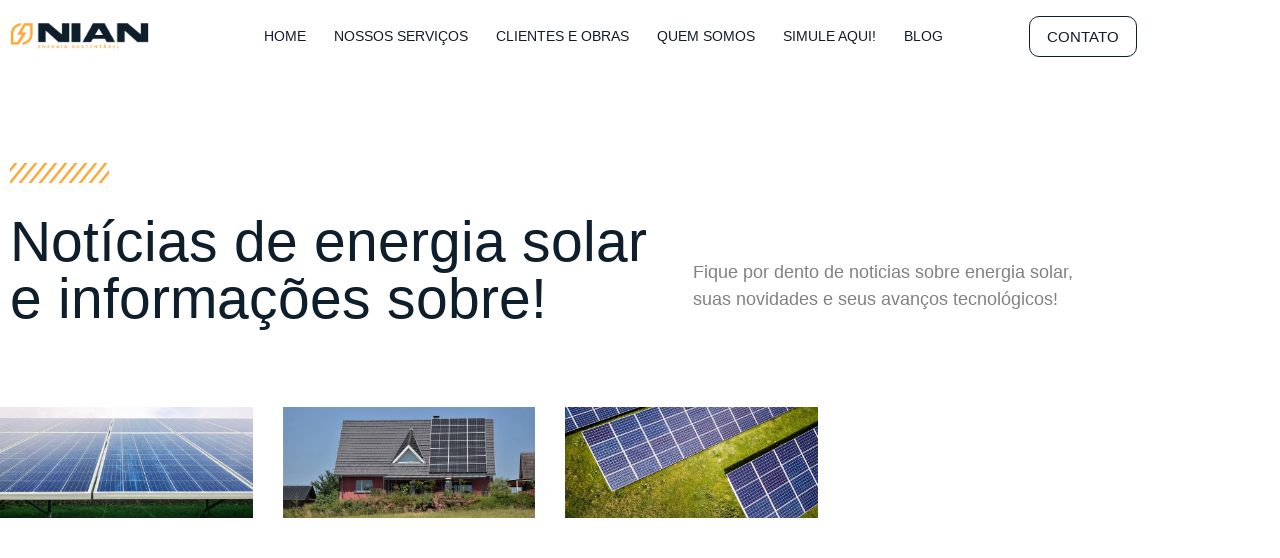

--- FILE ---
content_type: text/css
request_url: https://nian.com.br/wp-content/uploads/elementor/css/post-8.css?ver=1769217349
body_size: 900
content:
.elementor-kit-8{--e-global-color-primary:#0F1E2B;--e-global-color-secondary:#FFA737;--e-global-color-text:#1D1D1B;--e-global-color-accent:#C4C4C4;--e-global-color-3f734e6:#FFFFFF;--e-global-typography-primary-font-family:"Ubuntu";--e-global-typography-primary-font-weight:600;--e-global-typography-secondary-font-family:"Ubuntu";--e-global-typography-secondary-font-weight:400;--e-global-typography-text-font-family:"Ubuntu";--e-global-typography-text-font-weight:400;--e-global-typography-accent-font-family:"Ubuntu";--e-global-typography-accent-font-weight:500;font-family:"Poppins", Sans-serif;}.elementor-kit-8 e-page-transition{background-color:#FFBC7D;}.elementor-kit-8 a{font-family:"Poppins", Sans-serif;}.elementor-kit-8 h1{font-family:"Poppins", Sans-serif;}.elementor-kit-8 h2{font-family:"Poppins", Sans-serif;}.elementor-kit-8 h3{font-family:"Poppins", Sans-serif;}.elementor-kit-8 h4{font-family:"Poppins", Sans-serif;}.elementor-kit-8 h5{font-family:"Poppins", Sans-serif;}.elementor-kit-8 h6{font-family:"Poppins", Sans-serif;}.elementor-section.elementor-section-boxed > .elementor-container{max-width:1140px;}.e-con{--container-max-width:1140px;}.elementor-widget:not(:last-child){margin-block-end:20px;}.elementor-element{--widgets-spacing:20px 20px;--widgets-spacing-row:20px;--widgets-spacing-column:20px;}{}h1.entry-title{display:var(--page-title-display);}.site-header .site-branding{flex-direction:column;align-items:stretch;}.site-header{padding-inline-end:0px;padding-inline-start:0px;}.site-footer .site-branding{flex-direction:column;align-items:stretch;}@media(max-width:1024px){.elementor-section.elementor-section-boxed > .elementor-container{max-width:1024px;}.e-con{--container-max-width:1024px;}}@media(max-width:767px){.elementor-section.elementor-section-boxed > .elementor-container{max-width:767px;}.e-con{--container-max-width:767px;}}/* Start custom CSS */body {
            font-family: 'Ubuntu', sans-serif !important;
        }

        #footer {
            padding: 55px 90px;
            margin-left: 0px !important;
            margin-right: 0px !important;
        }

        #black-footer {
            background: #0F1E2B;
            padding: 20px 90px;
            height: 40px;
            display: flex;
            align-items: center;
        }

        #mainDiv {
            padding: 40px 90px;
            margin-left: 0px !important;
            margin-right: 0px !important;
        }

        #header {
            display: flex;
            justify-content: space-between;
            align-items: flex-end;
        }

        .btnSuporte {
            display: flex;
            align-items: center;
            justify-content: center;
            height: 57px;
            width: 230px;
            background: #FFA737;
            border: none;
            border-radius: 28px;
            color: #FFFFFF;
            font-weight: 700;
            font-size: 21px;
            line-height: 53px;
        }


        #graycircle {
            position: absolute;
            z-index: -1;
            left: 0;
            top: 0;
            width: 55%;
            height: 903px;
        }

        .page-title {
            font-weight: 700;
            font-size: 65px;
            line-height: 75px;
            color: #0F1D2B;
        }

        .page-subtitle {
            margin-top: 328px;
            font-weight: 300;
            font-size: 56px;
            line-height: 95px;
            color: #FFFFFF;
        }

        .description {
            margin-top: 65px;
            font-size: 50px;
            line-height: 60px;
            color: #0F1D2B;
        }

        .calc-form {
            margin-top: 80px;
            padding: 75px 85px;
            background: #0F1D2B;
            border-radius: 62px;
        }

        .calc-form .title {
            font-weight: 300;
            font-size: 24px;
            line-height: 39px;
            color: #FFFFFF;
        }

        form .form-control {
            height: 66px;
            background: #F7F7F7;
            border: 1px solid #B6B6B6;
            border-radius: 10px;
            font-size: 20px;
            color: #A4A4A4;
        }

        form .form-control::placeholder {
            font-size: 20px;
            color: #A4A4A4;
        }

        form label {
            font-weight: 300;
            font-size: 24px;
            line-height: 39px;
            color: #FFFFFF;
        }

        form select {
            -webkit-appearance: none;
            -moz-appearance: none;
            appearance: none;

            background-image: url("http://nian.com.br/wp-content/uploads/2022/10/Ativo-1@2x.png") !important;
            background-size: .6em !important;
            background-position: calc(100% - 1.3em) center !important;
            background-repeat: no-repeat !important;
        }

        .send-button {
            display: flex;
            align-items: center;
            justify-content: center;
            height: 57px;
            width: 100%;
            background: #FFA737;
            border: none;
            border-radius: 10px;
            color: #FFFFFF;
            font-weight: 700;
            font-size: 21px;
            line-height: 53px;
        }

        #bgAzul {
            z-index: -1;
            position: absolute;
            margin-top: 200px;
            height: 565px;
            width: 50%;
            left: 0;
        }

        .company-description {
            margin-top: 235px;
            margin-left: 50px;
            font-size: 20px;
            line-height: 40px;
            color: #484848;
        }

        .socialmedia-title {
            margin-top: 60px;
            font-weight: 700;
            font-size: 25px;
            line-height: 38px;
            color: #FFA737;
        }

        #footer {
            margin-top: 200px;
            background-color: #F2F2F2;
        }

        .left-footer {
            display: flex;
            flex-direction: column;
            align-items: flex-start;
        }

        .right-footer {
            display: flex;
            flex-direction: column;
            align-items: center;
        }

        .footer-company-description {
            margin-top: 15px;
            font-weight: 400;
            font-size: 20px;
            line-height: 38px;
            color: #484848;
        }

        #black-footer h6 {
            font-weight: 700;
            font-size: 13px;
            line-height: 38px;
            color: #FFFFFF;
            margin: 0 !important;
        }

        a {
            appearance: none;
            color: transparent;
            text-decoration: none;
        }

        .footer-title {
            font-size: 36px;
            line-height: 38px;
            color: #0F1E2B;
        }

        @media screen and (max-width:992px) {
            .hideOnMobile {
                display: none;
            }

            #footer {
                display: flex;
                flex-direction: column;
            }

            #footer svg {
                width: 230px;
                height: 13px;
            }

            .footer-title {
                margin-top: 50px;
                font-size: 50px;
                line-height: 55px;
            }

            .right-footer {
                align-items: flex-start;
            }

            .footer-company-description {
                font-size: 28px;
            }

            #black-footer{
                height: 60px;
            }

            #black-footer h6{
                font-size: 20px;
                text-align: center;
            }
        }

        @media screen and (min-width:1700px) {

            #footer {
                padding: 55px 190px;
            }

            #mainDiv {
                padding: 40px 190px;
            }

            #black-footer {
                padding: 20px 190px;
            }
        }

        @media screen and (max-width:1700px) {

            .calc-form .title {
                font-size: 20px;
            }

            form label {
                font-size: 20px;

            }

            .company-description {
                font-size: 20px;
            }

            #graycircle {
                width: 65%;
            }
        }/* End custom CSS */

--- FILE ---
content_type: text/css
request_url: https://nian.com.br/wp-content/uploads/elementor/css/post-2834.css?ver=1769217349
body_size: 727
content:
.elementor-2834 .elementor-element.elementor-element-ead2f7b > .elementor-container{max-width:1155px;min-height:72px;}.elementor-2834 .elementor-element.elementor-element-ead2f7b{border-style:solid;border-width:0px 0px 1px 0px;border-color:var( --e-global-color-3f734e6 );z-index:1000;}.elementor-bc-flex-widget .elementor-2834 .elementor-element.elementor-element-d9e6e3e.elementor-column .elementor-widget-wrap{align-items:center;}.elementor-2834 .elementor-element.elementor-element-d9e6e3e.elementor-column.elementor-element[data-element_type="column"] > .elementor-widget-wrap.elementor-element-populated{align-content:center;align-items:center;}.elementor-widget-image .widget-image-caption{color:var( --e-global-color-text );font-family:var( --e-global-typography-text-font-family ), Sans-serif;font-weight:var( --e-global-typography-text-font-weight );}.elementor-2834 .elementor-element.elementor-element-11f7d57{text-align:start;}.elementor-2834 .elementor-element.elementor-element-11f7d57 img{width:83%;}.elementor-bc-flex-widget .elementor-2834 .elementor-element.elementor-element-00d5b06.elementor-column .elementor-widget-wrap{align-items:center;}.elementor-2834 .elementor-element.elementor-element-00d5b06.elementor-column.elementor-element[data-element_type="column"] > .elementor-widget-wrap.elementor-element-populated{align-content:center;align-items:center;}.elementor-widget-nav-menu .elementor-nav-menu .elementor-item{font-family:var( --e-global-typography-primary-font-family ), Sans-serif;font-weight:var( --e-global-typography-primary-font-weight );}.elementor-widget-nav-menu .elementor-nav-menu--main .elementor-item{color:var( --e-global-color-text );fill:var( --e-global-color-text );}.elementor-widget-nav-menu .elementor-nav-menu--main .elementor-item:hover,
					.elementor-widget-nav-menu .elementor-nav-menu--main .elementor-item.elementor-item-active,
					.elementor-widget-nav-menu .elementor-nav-menu--main .elementor-item.highlighted,
					.elementor-widget-nav-menu .elementor-nav-menu--main .elementor-item:focus{color:var( --e-global-color-accent );fill:var( --e-global-color-accent );}.elementor-widget-nav-menu .elementor-nav-menu--main:not(.e--pointer-framed) .elementor-item:before,
					.elementor-widget-nav-menu .elementor-nav-menu--main:not(.e--pointer-framed) .elementor-item:after{background-color:var( --e-global-color-accent );}.elementor-widget-nav-menu .e--pointer-framed .elementor-item:before,
					.elementor-widget-nav-menu .e--pointer-framed .elementor-item:after{border-color:var( --e-global-color-accent );}.elementor-widget-nav-menu{--e-nav-menu-divider-color:var( --e-global-color-text );}.elementor-widget-nav-menu .elementor-nav-menu--dropdown .elementor-item, .elementor-widget-nav-menu .elementor-nav-menu--dropdown  .elementor-sub-item{font-family:var( --e-global-typography-accent-font-family ), Sans-serif;font-weight:var( --e-global-typography-accent-font-weight );}.elementor-2834 .elementor-element.elementor-element-fcecd84 .elementor-menu-toggle{margin:0 auto;}.elementor-2834 .elementor-element.elementor-element-fcecd84 .elementor-nav-menu .elementor-item{font-family:"Poppins", Sans-serif;font-size:14px;font-weight:500;text-transform:uppercase;font-style:normal;}.elementor-2834 .elementor-element.elementor-element-fcecd84 .elementor-nav-menu--main .elementor-item{color:var( --e-global-color-primary );fill:var( --e-global-color-primary );padding-left:14px;padding-right:14px;}.elementor-2834 .elementor-element.elementor-element-fcecd84 .elementor-nav-menu--main .elementor-item:hover,
					.elementor-2834 .elementor-element.elementor-element-fcecd84 .elementor-nav-menu--main .elementor-item.elementor-item-active,
					.elementor-2834 .elementor-element.elementor-element-fcecd84 .elementor-nav-menu--main .elementor-item.highlighted,
					.elementor-2834 .elementor-element.elementor-element-fcecd84 .elementor-nav-menu--main .elementor-item:focus{color:var( --e-global-color-secondary );fill:var( --e-global-color-secondary );}.elementor-2834 .elementor-element.elementor-element-fcecd84 .elementor-nav-menu--dropdown a, .elementor-2834 .elementor-element.elementor-element-fcecd84 .elementor-menu-toggle{color:var( --e-global-color-3f734e6 );}.elementor-2834 .elementor-element.elementor-element-fcecd84 .elementor-nav-menu--dropdown{background-color:var( --e-global-color-primary );border-radius:0px 0px 10px 10px;}.elementor-2834 .elementor-element.elementor-element-fcecd84 .elementor-nav-menu--dropdown a:hover,
					.elementor-2834 .elementor-element.elementor-element-fcecd84 .elementor-nav-menu--dropdown a.elementor-item-active,
					.elementor-2834 .elementor-element.elementor-element-fcecd84 .elementor-nav-menu--dropdown a.highlighted,
					.elementor-2834 .elementor-element.elementor-element-fcecd84 .elementor-menu-toggle:hover{color:var( --e-global-color-secondary );}.elementor-2834 .elementor-element.elementor-element-fcecd84 .elementor-nav-menu--dropdown a:hover,
					.elementor-2834 .elementor-element.elementor-element-fcecd84 .elementor-nav-menu--dropdown a.elementor-item-active,
					.elementor-2834 .elementor-element.elementor-element-fcecd84 .elementor-nav-menu--dropdown a.highlighted{background-color:var( --e-global-color-primary );}.elementor-2834 .elementor-element.elementor-element-fcecd84 .elementor-nav-menu--dropdown li:first-child a{border-top-left-radius:0px;border-top-right-radius:0px;}.elementor-2834 .elementor-element.elementor-element-fcecd84 .elementor-nav-menu--dropdown li:last-child a{border-bottom-right-radius:10px;border-bottom-left-radius:10px;}.elementor-2834 .elementor-element.elementor-element-fcecd84 .elementor-nav-menu--dropdown a{padding-left:25px;padding-right:25px;padding-top:19px;padding-bottom:19px;}.elementor-bc-flex-widget .elementor-2834 .elementor-element.elementor-element-f16a445.elementor-column .elementor-widget-wrap{align-items:center;}.elementor-2834 .elementor-element.elementor-element-f16a445.elementor-column.elementor-element[data-element_type="column"] > .elementor-widget-wrap.elementor-element-populated{align-content:center;align-items:center;}.elementor-widget-button .elementor-button{background-color:var( --e-global-color-accent );font-family:var( --e-global-typography-accent-font-family ), Sans-serif;font-weight:var( --e-global-typography-accent-font-weight );}.elementor-2834 .elementor-element.elementor-element-1470d21 .elementor-button{background-color:var( --e-global-color-3f734e6 );-webkit-box-pack:center;-ms-flex-pack:center;justify-content:center;-webkit-box-align:center;-ms-flex-align:center;align-items:center;display:inline-flex;font-family:"Ubuntu", Sans-serif;font-weight:500;text-transform:uppercase;fill:var( --e-global-color-primary );color:var( --e-global-color-primary );border-style:solid;border-width:1px 1px 1px 1px;border-color:var( --e-global-color-primary );border-radius:10px 10px 10px 10px;}.elementor-2834 .elementor-element.elementor-element-1470d21 .elementor-button:hover, .elementor-2834 .elementor-element.elementor-element-1470d21 .elementor-button:focus{background-color:var( --e-global-color-secondary );}.elementor-2834 .elementor-element.elementor-element-aa6fcda > .elementor-container{max-width:1115px;min-height:94px;}.elementor-2834 .elementor-element.elementor-element-aa6fcda{border-style:solid;border-color:#FFFFFF;z-index:1000;}.elementor-bc-flex-widget .elementor-2834 .elementor-element.elementor-element-c69e051.elementor-column .elementor-widget-wrap{align-items:center;}.elementor-2834 .elementor-element.elementor-element-c69e051.elementor-column.elementor-element[data-element_type="column"] > .elementor-widget-wrap.elementor-element-populated{align-content:center;align-items:center;}.elementor-widget-icon.elementor-view-stacked .elementor-icon{background-color:var( --e-global-color-primary );}.elementor-widget-icon.elementor-view-framed .elementor-icon, .elementor-widget-icon.elementor-view-default .elementor-icon{color:var( --e-global-color-primary );border-color:var( --e-global-color-primary );}.elementor-widget-icon.elementor-view-framed .elementor-icon, .elementor-widget-icon.elementor-view-default .elementor-icon svg{fill:var( --e-global-color-primary );}.elementor-2834 .elementor-element.elementor-element-4c95350 .elementor-icon-wrapper{text-align:center;}.elementor-2834 .elementor-element.elementor-element-4c95350.elementor-view-stacked .elementor-icon{background-color:var( --e-global-color-primary );}.elementor-2834 .elementor-element.elementor-element-4c95350.elementor-view-framed .elementor-icon, .elementor-2834 .elementor-element.elementor-element-4c95350.elementor-view-default .elementor-icon{color:var( --e-global-color-primary );border-color:var( --e-global-color-primary );}.elementor-2834 .elementor-element.elementor-element-4c95350.elementor-view-framed .elementor-icon, .elementor-2834 .elementor-element.elementor-element-4c95350.elementor-view-default .elementor-icon svg{fill:var( --e-global-color-primary );}@media(min-width:768px){.elementor-2834 .elementor-element.elementor-element-d9e6e3e{width:16.279%;}.elementor-2834 .elementor-element.elementor-element-00d5b06{width:71.943%;}.elementor-2834 .elementor-element.elementor-element-f16a445{width:11.08%;}}@media(max-width:767px){.elementor-2834 .elementor-element.elementor-element-ead2f7b{border-width:0px 0px 1px 0px;}.elementor-2834 .elementor-element.elementor-element-d9e6e3e{width:46%;}.elementor-2834 .elementor-element.elementor-element-d9e6e3e > .elementor-element-populated{margin:0px 0px 0px 0px;--e-column-margin-right:0px;--e-column-margin-left:0px;padding:0px 30px 0px 0px;}.elementor-2834 .elementor-element.elementor-element-00d5b06{width:20%;}.elementor-2834 .elementor-element.elementor-element-00d5b06 > .elementor-element-populated{margin:0px 0px 0px 0px;--e-column-margin-right:0px;--e-column-margin-left:0px;padding:0px 0px 0px 0px;}.elementor-2834 .elementor-element.elementor-element-fcecd84 > .elementor-widget-container{margin:0px 0px -8px 0px;padding:0px 0px 0px 0px;}.elementor-2834 .elementor-element.elementor-element-f16a445{width:34%;}.elementor-2834 .elementor-element.elementor-element-f16a445 > .elementor-element-populated{margin:0px 0px 0px 0px;--e-column-margin-right:0px;--e-column-margin-left:0px;padding:0px 0px 0px 0px;}.elementor-2834 .elementor-element.elementor-element-aa6fcda > .elementor-container{max-width:933px;min-height:62px;}.elementor-2834 .elementor-element.elementor-element-aa6fcda{border-width:0px 0px 1px 0px;margin-top:0px;margin-bottom:0px;padding:0px 30px 0px 20px;}.elementor-2834 .elementor-element.elementor-element-c69e051{width:50%;}.elementor-2834 .elementor-element.elementor-element-c69e051 > .elementor-widget-wrap > .elementor-widget:not(.elementor-widget__width-auto):not(.elementor-widget__width-initial):not(:last-child):not(.elementor-absolute){margin-block-end:10px;}.elementor-2834 .elementor-element.elementor-element-c69e051 > .elementor-element-populated{margin:0px 0px 0px 0px;--e-column-margin-right:0px;--e-column-margin-left:0px;padding:10px 30px 10px 10px;}.elementor-2834 .elementor-element.elementor-element-740acc3{text-align:start;}.elementor-2834 .elementor-element.elementor-element-740acc3 img{width:75%;}.elementor-2834 .elementor-element.elementor-element-bd1cec1{width:50%;}.elementor-2834 .elementor-element.elementor-element-4c95350 > .elementor-widget-container{margin:0px 0px -5px 0px;padding:0px 0px 0px 0px;}.elementor-2834 .elementor-element.elementor-element-4c95350 .elementor-icon-wrapper{text-align:end;}.elementor-2834 .elementor-element.elementor-element-4c95350 .elementor-icon{font-size:20px;}.elementor-2834 .elementor-element.elementor-element-4c95350 .elementor-icon svg{height:20px;}}

--- FILE ---
content_type: text/css
request_url: https://nian.com.br/wp-content/uploads/elementor/css/post-52.css?ver=1769217349
body_size: 734
content:
.elementor-52 .elementor-element.elementor-element-e2c0275:not(.elementor-motion-effects-element-type-background), .elementor-52 .elementor-element.elementor-element-e2c0275 > .elementor-motion-effects-container > .elementor-motion-effects-layer{background-color:#F2F2F2;}.elementor-52 .elementor-element.elementor-element-e2c0275 > .elementor-container{max-width:1040px;min-height:342px;}.elementor-52 .elementor-element.elementor-element-e2c0275{transition:background 0.3s, border 0.3s, border-radius 0.3s, box-shadow 0.3s;}.elementor-52 .elementor-element.elementor-element-e2c0275 > .elementor-background-overlay{transition:background 0.3s, border-radius 0.3s, opacity 0.3s;}.elementor-widget-theme-site-logo .widget-image-caption{color:var( --e-global-color-text );font-family:var( --e-global-typography-text-font-family ), Sans-serif;font-weight:var( --e-global-typography-text-font-weight );}.elementor-52 .elementor-element.elementor-element-7f0fddb{text-align:start;}.elementor-52 .elementor-element.elementor-element-7f0fddb img{width:49%;}.elementor-widget-icon-list .elementor-icon-list-item:not(:last-child):after{border-color:var( --e-global-color-text );}.elementor-widget-icon-list .elementor-icon-list-icon i{color:var( --e-global-color-primary );}.elementor-widget-icon-list .elementor-icon-list-icon svg{fill:var( --e-global-color-primary );}.elementor-widget-icon-list .elementor-icon-list-item > .elementor-icon-list-text, .elementor-widget-icon-list .elementor-icon-list-item > a{font-family:var( --e-global-typography-text-font-family ), Sans-serif;font-weight:var( --e-global-typography-text-font-weight );}.elementor-widget-icon-list .elementor-icon-list-text{color:var( --e-global-color-secondary );}.elementor-52 .elementor-element.elementor-element-e6b9cc6 > .elementor-widget-container{margin:20px 0px -15px 0px;padding:0px 0px 0px 0px;}.elementor-52 .elementor-element.elementor-element-e6b9cc6 .elementor-icon-list-icon i{transition:color 0.3s;}.elementor-52 .elementor-element.elementor-element-e6b9cc6 .elementor-icon-list-icon svg{transition:fill 0.3s;}.elementor-52 .elementor-element.elementor-element-e6b9cc6{--e-icon-list-icon-size:14px;--icon-vertical-offset:0px;}.elementor-52 .elementor-element.elementor-element-e6b9cc6 .elementor-icon-list-item > .elementor-icon-list-text, .elementor-52 .elementor-element.elementor-element-e6b9cc6 .elementor-icon-list-item > a{font-family:"Ubuntu", Sans-serif;font-size:16px;font-weight:700;}.elementor-52 .elementor-element.elementor-element-e6b9cc6 .elementor-icon-list-text{color:var( --e-global-color-primary );transition:color 0.3s;}.elementor-widget-heading .elementor-heading-title{font-family:var( --e-global-typography-primary-font-family ), Sans-serif;font-weight:var( --e-global-typography-primary-font-weight );color:var( --e-global-color-primary );}.elementor-52 .elementor-element.elementor-element-2f3f697 > .elementor-widget-container{margin:0px 0px 0px 0px;padding:20px 0px 0px 0px;}.elementor-52 .elementor-element.elementor-element-2f3f697 .elementor-heading-title{font-family:"Ubuntu", Sans-serif;font-size:21px;font-weight:600;color:var( --e-global-color-secondary );}.elementor-52 .elementor-element.elementor-element-de84d1e{--grid-template-columns:repeat(0, auto);--icon-size:16px;--grid-column-gap:7px;--grid-row-gap:0px;}.elementor-52 .elementor-element.elementor-element-de84d1e .elementor-widget-container{text-align:left;}.elementor-52 .elementor-element.elementor-element-de84d1e .elementor-social-icon{background-color:var( --e-global-color-primary );}.elementor-52 .elementor-element.elementor-element-de84d1e .elementor-social-icon i{color:var( --e-global-color-3f734e6 );}.elementor-52 .elementor-element.elementor-element-de84d1e .elementor-social-icon svg{fill:var( --e-global-color-3f734e6 );}.elementor-52 .elementor-element.elementor-element-de84d1e .elementor-icon{border-radius:0px 0px 0px 0px;}.elementor-52 .elementor-element.elementor-element-2270541 > .elementor-element-populated{margin:0px 0px 0px 0px;--e-column-margin-right:0px;--e-column-margin-left:0px;padding:0px 0px 0px 0px;}.elementor-52 .elementor-element.elementor-element-0145e1e .elementor-heading-title{font-family:"Ubuntu", Sans-serif;font-size:34px;font-weight:300;}.elementor-widget-divider{--divider-color:var( --e-global-color-secondary );}.elementor-widget-divider .elementor-divider__text{color:var( --e-global-color-secondary );font-family:var( --e-global-typography-secondary-font-family ), Sans-serif;font-weight:var( --e-global-typography-secondary-font-weight );}.elementor-widget-divider.elementor-view-stacked .elementor-icon{background-color:var( --e-global-color-secondary );}.elementor-widget-divider.elementor-view-framed .elementor-icon, .elementor-widget-divider.elementor-view-default .elementor-icon{color:var( --e-global-color-secondary );border-color:var( --e-global-color-secondary );}.elementor-widget-divider.elementor-view-framed .elementor-icon, .elementor-widget-divider.elementor-view-default .elementor-icon svg{fill:var( --e-global-color-secondary );}.elementor-52 .elementor-element.elementor-element-e6cf53c{--divider-border-style:solid;--divider-color:var( --e-global-color-secondary );--divider-border-width:1px;}.elementor-52 .elementor-element.elementor-element-e6cf53c .elementor-divider-separator{width:47%;}.elementor-52 .elementor-element.elementor-element-e6cf53c .elementor-divider{padding-block-start:2px;padding-block-end:2px;}.elementor-widget-text-editor{font-family:var( --e-global-typography-text-font-family ), Sans-serif;font-weight:var( --e-global-typography-text-font-weight );color:var( --e-global-color-text );}.elementor-widget-text-editor.elementor-drop-cap-view-stacked .elementor-drop-cap{background-color:var( --e-global-color-primary );}.elementor-widget-text-editor.elementor-drop-cap-view-framed .elementor-drop-cap, .elementor-widget-text-editor.elementor-drop-cap-view-default .elementor-drop-cap{color:var( --e-global-color-primary );border-color:var( --e-global-color-primary );}.elementor-52 .elementor-element.elementor-element-e3cf847 > .elementor-widget-container{margin:0px 0px -16px 0px;padding:0px 0px 0px 0px;}.elementor-52 .elementor-element.elementor-element-89473c1 .elementor-icon-list-items:not(.elementor-inline-items) .elementor-icon-list-item:not(:last-child){padding-block-end:calc(50px/2);}.elementor-52 .elementor-element.elementor-element-89473c1 .elementor-icon-list-items:not(.elementor-inline-items) .elementor-icon-list-item:not(:first-child){margin-block-start:calc(50px/2);}.elementor-52 .elementor-element.elementor-element-89473c1 .elementor-icon-list-items.elementor-inline-items .elementor-icon-list-item{margin-inline:calc(50px/2);}.elementor-52 .elementor-element.elementor-element-89473c1 .elementor-icon-list-items.elementor-inline-items{margin-inline:calc(-50px/2);}.elementor-52 .elementor-element.elementor-element-89473c1 .elementor-icon-list-items.elementor-inline-items .elementor-icon-list-item:after{inset-inline-end:calc(-50px/2);}.elementor-52 .elementor-element.elementor-element-89473c1 .elementor-icon-list-icon i{transition:color 0.3s;}.elementor-52 .elementor-element.elementor-element-89473c1 .elementor-icon-list-icon svg{transition:fill 0.3s;}.elementor-52 .elementor-element.elementor-element-89473c1{--e-icon-list-icon-size:14px;--icon-vertical-offset:0px;}.elementor-52 .elementor-element.elementor-element-89473c1 .elementor-icon-list-item > .elementor-icon-list-text, .elementor-52 .elementor-element.elementor-element-89473c1 .elementor-icon-list-item > a{font-family:"Ubuntu", Sans-serif;font-size:15px;font-weight:800;}.elementor-52 .elementor-element.elementor-element-89473c1 .elementor-icon-list-text{color:var( --e-global-color-primary );transition:color 0.3s;}.elementor-52 .elementor-element.elementor-element-374ee73:not(.elementor-motion-effects-element-type-background), .elementor-52 .elementor-element.elementor-element-374ee73 > .elementor-motion-effects-container > .elementor-motion-effects-layer{background-color:var( --e-global-color-primary );}.elementor-52 .elementor-element.elementor-element-374ee73 > .elementor-container{max-width:1040px;min-height:40px;}.elementor-52 .elementor-element.elementor-element-374ee73{transition:background 0.3s, border 0.3s, border-radius 0.3s, box-shadow 0.3s;}.elementor-52 .elementor-element.elementor-element-374ee73 > .elementor-background-overlay{transition:background 0.3s, border-radius 0.3s, opacity 0.3s;}.elementor-bc-flex-widget .elementor-52 .elementor-element.elementor-element-1981366.elementor-column .elementor-widget-wrap{align-items:center;}.elementor-52 .elementor-element.elementor-element-1981366.elementor-column.elementor-element[data-element_type="column"] > .elementor-widget-wrap.elementor-element-populated{align-content:center;align-items:center;}.elementor-52 .elementor-element.elementor-element-da749a1 .elementor-heading-title{font-family:"Ubuntu", Sans-serif;font-size:13px;font-weight:600;color:var( --e-global-color-3f734e6 );}.elementor-bc-flex-widget .elementor-52 .elementor-element.elementor-element-1a5bc7e.elementor-column .elementor-widget-wrap{align-items:center;}.elementor-52 .elementor-element.elementor-element-1a5bc7e.elementor-column.elementor-element[data-element_type="column"] > .elementor-widget-wrap.elementor-element-populated{align-content:center;align-items:center;}.elementor-52 .elementor-element.elementor-element-01b31f8{text-align:end;}.elementor-52 .elementor-element.elementor-element-01b31f8 .elementor-heading-title{font-family:"Ubuntu", Sans-serif;font-size:13px;font-weight:300;color:var( --e-global-color-3f734e6 );}@media(max-width:767px){.elementor-52 .elementor-element.elementor-element-6638888 > .elementor-element-populated{padding:50px 30px 30px 30px;}.elementor-52 .elementor-element.elementor-element-e6b9cc6 > .elementor-widget-container{margin:0px 0px 0px 0px;padding:0px 0px 0px 0px;}.elementor-52 .elementor-element.elementor-element-2f3f697 .elementor-heading-title{font-size:17px;}.elementor-52 .elementor-element.elementor-element-de84d1e .elementor-widget-container{text-align:left;}.elementor-52 .elementor-element.elementor-element-de84d1e{--icon-size:13px;--grid-column-gap:10px;--grid-row-gap:0px;}.elementor-52 .elementor-element.elementor-element-de84d1e .elementor-social-icon{--icon-padding:0.1em;}.elementor-52 .elementor-element.elementor-element-2270541 > .elementor-element-populated{margin:0px 0px 0px 0px;--e-column-margin-right:0px;--e-column-margin-left:0px;padding:30px 30px 50px 30px;}.elementor-52 .elementor-element.elementor-element-1981366 > .elementor-element-populated{padding:10px 10px 10px 10px;}.elementor-52 .elementor-element.elementor-element-da749a1{text-align:center;}.elementor-52 .elementor-element.elementor-element-1a5bc7e > .elementor-element-populated{padding:10px 10px 10px 10px;}.elementor-52 .elementor-element.elementor-element-01b31f8{text-align:center;}}@media(min-width:768px){.elementor-52 .elementor-element.elementor-element-6638888{width:52.787%;}.elementor-52 .elementor-element.elementor-element-2270541{width:47.118%;}}

--- FILE ---
content_type: text/css
request_url: https://nian.com.br/wp-content/uploads/elementor/css/post-1260.css?ver=1769217349
body_size: 1767
content:
.elementor-1260 .elementor-element.elementor-element-64428cb1 > .elementor-container{max-width:1100px;}.elementor-1260 .elementor-element.elementor-element-64428cb1{margin-top:70px;margin-bottom:70px;}.elementor-bc-flex-widget .elementor-1260 .elementor-element.elementor-element-386c9f9b.elementor-column .elementor-widget-wrap{align-items:center;}.elementor-1260 .elementor-element.elementor-element-386c9f9b.elementor-column.elementor-element[data-element_type="column"] > .elementor-widget-wrap.elementor-element-populated{align-content:center;align-items:center;}.elementor-widget-divider{--divider-color:var( --e-global-color-secondary );}.elementor-widget-divider .elementor-divider__text{color:var( --e-global-color-secondary );font-family:var( --e-global-typography-secondary-font-family ), Sans-serif;font-weight:var( --e-global-typography-secondary-font-weight );}.elementor-widget-divider.elementor-view-stacked .elementor-icon{background-color:var( --e-global-color-secondary );}.elementor-widget-divider.elementor-view-framed .elementor-icon, .elementor-widget-divider.elementor-view-default .elementor-icon{color:var( --e-global-color-secondary );border-color:var( --e-global-color-secondary );}.elementor-widget-divider.elementor-view-framed .elementor-icon, .elementor-widget-divider.elementor-view-default .elementor-icon svg{fill:var( --e-global-color-secondary );}.elementor-1260 .elementor-element.elementor-element-230f6e57{--divider-border-style:slashes;--divider-color:var( --e-global-color-secondary );--divider-border-width:2.2px;--divider-pattern-height:20px;--divider-pattern-size:20px;}.elementor-1260 .elementor-element.elementor-element-230f6e57 .elementor-divider-separator{width:15%;}.elementor-1260 .elementor-element.elementor-element-230f6e57 .elementor-divider{padding-block-start:10px;padding-block-end:10px;}.elementor-widget-heading .elementor-heading-title{font-family:var( --e-global-typography-primary-font-family ), Sans-serif;font-weight:var( --e-global-typography-primary-font-weight );color:var( --e-global-color-primary );}.elementor-1260 .elementor-element.elementor-element-41520cd9 .elementor-heading-title{font-family:"Ubuntu", Sans-serif;font-size:57px;font-weight:400;color:#0F1E2B;}.elementor-bc-flex-widget .elementor-1260 .elementor-element.elementor-element-21b3b20.elementor-column .elementor-widget-wrap{align-items:flex-end;}.elementor-1260 .elementor-element.elementor-element-21b3b20.elementor-column.elementor-element[data-element_type="column"] > .elementor-widget-wrap.elementor-element-populated{align-content:flex-end;align-items:flex-end;}.elementor-widget-text-editor{font-family:var( --e-global-typography-text-font-family ), Sans-serif;font-weight:var( --e-global-typography-text-font-weight );color:var( --e-global-color-text );}.elementor-widget-text-editor.elementor-drop-cap-view-stacked .elementor-drop-cap{background-color:var( --e-global-color-primary );}.elementor-widget-text-editor.elementor-drop-cap-view-framed .elementor-drop-cap, .elementor-widget-text-editor.elementor-drop-cap-view-default .elementor-drop-cap{color:var( --e-global-color-primary );border-color:var( --e-global-color-primary );}.elementor-1260 .elementor-element.elementor-element-13c44d0e{font-family:"Dosis", Sans-serif;font-size:18px;font-weight:300;color:#818181;}.elementor-1260 .elementor-element.elementor-element-3a79cad > .elementor-container{max-width:1100px;}.elementor-1260 .elementor-element.elementor-element-626697ff > .elementor-element-populated{padding:0px 0px 0px 0px;}.elementor-widget-posts .elementor-button{background-color:var( --e-global-color-accent );font-family:var( --e-global-typography-accent-font-family ), Sans-serif;font-weight:var( --e-global-typography-accent-font-weight );}.elementor-widget-posts .elementor-post__title, .elementor-widget-posts .elementor-post__title a{color:var( --e-global-color-secondary );font-family:var( --e-global-typography-primary-font-family ), Sans-serif;font-weight:var( --e-global-typography-primary-font-weight );}.elementor-widget-posts .elementor-post__meta-data{font-family:var( --e-global-typography-secondary-font-family ), Sans-serif;font-weight:var( --e-global-typography-secondary-font-weight );}.elementor-widget-posts .elementor-post__excerpt p{font-family:var( --e-global-typography-text-font-family ), Sans-serif;font-weight:var( --e-global-typography-text-font-weight );}.elementor-widget-posts .elementor-post__read-more{color:var( --e-global-color-accent );}.elementor-widget-posts a.elementor-post__read-more{font-family:var( --e-global-typography-accent-font-family ), Sans-serif;font-weight:var( --e-global-typography-accent-font-weight );}.elementor-widget-posts .elementor-post__card .elementor-post__badge{background-color:var( --e-global-color-accent );font-family:var( --e-global-typography-accent-font-family ), Sans-serif;font-weight:var( --e-global-typography-accent-font-weight );}.elementor-widget-posts .elementor-pagination{font-family:var( --e-global-typography-secondary-font-family ), Sans-serif;font-weight:var( --e-global-typography-secondary-font-weight );}.elementor-widget-posts .e-load-more-message{font-family:var( --e-global-typography-secondary-font-family ), Sans-serif;font-weight:var( --e-global-typography-secondary-font-weight );}.elementor-1260 .elementor-element.elementor-element-120a27ce{--grid-row-gap:80px;--grid-column-gap:30px;}.elementor-1260 .elementor-element.elementor-element-120a27ce .elementor-posts-container .elementor-post__thumbnail{padding-bottom:calc( 0.8 * 100% );}.elementor-1260 .elementor-element.elementor-element-120a27ce:after{content:"0.8";}.elementor-1260 .elementor-element.elementor-element-120a27ce .elementor-post__thumbnail__link{width:100%;}.elementor-1260 .elementor-element.elementor-element-120a27ce .elementor-post__meta-data span + span:before{content:"•";}.elementor-1260 .elementor-element.elementor-element-120a27ce .elementor-post__card{border-width:0px;border-radius:0px;padding-top:0px;padding-bottom:0px;}.elementor-1260 .elementor-element.elementor-element-120a27ce .elementor-post__text{padding:0 0px;margin-top:10px;}.elementor-1260 .elementor-element.elementor-element-120a27ce .elementor-post__meta-data{padding:10px 0px;color:#033537;font-family:"Dosis", Sans-serif;font-size:15px;text-transform:capitalize;}.elementor-1260 .elementor-element.elementor-element-120a27ce .elementor-post__avatar{padding-right:0px;padding-left:0px;}.elementor-1260 .elementor-element.elementor-element-120a27ce .elementor-post__title, .elementor-1260 .elementor-element.elementor-element-120a27ce .elementor-post__title a{color:#033537;font-family:"Playfair Display", Sans-serif;font-size:24px;font-weight:400;text-transform:capitalize;}.elementor-1260 .elementor-element.elementor-element-120a27ce .elementor-post__title{margin-bottom:25px;}.elementor-1260 .elementor-element.elementor-element-120a27ce .elementor-post__excerpt p{color:#818181;font-family:"Dosis", Sans-serif;font-size:18px;font-weight:200;}.elementor-1260 .elementor-element.elementor-element-120a27ce .elementor-post__excerpt{margin-bottom:20px;}.elementor-1260 .elementor-element.elementor-element-16005eb > .elementor-container{max-width:1100px;}.elementor-1260 .elementor-element.elementor-element-16005eb{margin-top:150px;margin-bottom:200px;}.elementor-1260 .elementor-element.elementor-element-7ac92813 > .elementor-element-populated{margin:0% 0% 0% 25.5%;--e-column-margin-right:0%;--e-column-margin-left:25.5%;padding:0px 0px 0px 0px;}.elementor-1260 .elementor-element.elementor-element-4d43a482{--grid-row-gap:80px;--grid-column-gap:30px;}.elementor-1260 .elementor-element.elementor-element-4d43a482 .elementor-posts-container .elementor-post__thumbnail{padding-bottom:calc( 0.8 * 100% );}.elementor-1260 .elementor-element.elementor-element-4d43a482:after{content:"0.8";}.elementor-1260 .elementor-element.elementor-element-4d43a482 .elementor-post__thumbnail__link{width:100%;}.elementor-1260 .elementor-element.elementor-element-4d43a482 .elementor-post__meta-data span + span:before{content:"•";}.elementor-1260 .elementor-element.elementor-element-4d43a482 .elementor-post__card{border-width:0px;border-radius:0px;padding-top:0px;padding-bottom:0px;}.elementor-1260 .elementor-element.elementor-element-4d43a482 .elementor-post__text{padding:0 0px;margin-top:10px;}.elementor-1260 .elementor-element.elementor-element-4d43a482 .elementor-post__meta-data{padding:10px 0px;color:#033537;font-family:"Dosis", Sans-serif;font-size:15px;text-transform:capitalize;}.elementor-1260 .elementor-element.elementor-element-4d43a482 .elementor-post__avatar{padding-right:0px;padding-left:0px;}.elementor-1260 .elementor-element.elementor-element-4d43a482 .elementor-post__title, .elementor-1260 .elementor-element.elementor-element-4d43a482 .elementor-post__title a{color:#033537;font-family:"Playfair Display", Sans-serif;font-size:24px;font-weight:400;text-transform:capitalize;}.elementor-1260 .elementor-element.elementor-element-4d43a482 .elementor-post__title{margin-bottom:25px;}.elementor-1260 .elementor-element.elementor-element-4d43a482 .elementor-post__excerpt p{color:#818181;font-family:"Dosis", Sans-serif;font-size:18px;font-weight:200;}.elementor-1260 .elementor-element.elementor-element-4d43a482 .elementor-post__excerpt{margin-bottom:20px;}.elementor-1260 .elementor-element.elementor-element-4649959f:not(.elementor-motion-effects-element-type-background), .elementor-1260 .elementor-element.elementor-element-4649959f > .elementor-motion-effects-container > .elementor-motion-effects-layer{background-color:#2F7BBD;}.elementor-1260 .elementor-element.elementor-element-4649959f > .elementor-container{max-width:1400px;min-height:225px;}.elementor-1260 .elementor-element.elementor-element-4649959f{transition:background 0.3s, border 0.3s, border-radius 0.3s, box-shadow 0.3s;margin-top:0px;margin-bottom:200px;}.elementor-1260 .elementor-element.elementor-element-4649959f > .elementor-background-overlay{transition:background 0.3s, border-radius 0.3s, opacity 0.3s;}.elementor-1260 .elementor-element.elementor-element-7f0146ac:not(.elementor-motion-effects-element-type-background) > .elementor-widget-wrap, .elementor-1260 .elementor-element.elementor-element-7f0146ac > .elementor-widget-wrap > .elementor-motion-effects-container > .elementor-motion-effects-layer{background-color:#0F1E2B;}.elementor-bc-flex-widget .elementor-1260 .elementor-element.elementor-element-7f0146ac.elementor-column .elementor-widget-wrap{align-items:center;}.elementor-1260 .elementor-element.elementor-element-7f0146ac.elementor-column.elementor-element[data-element_type="column"] > .elementor-widget-wrap.elementor-element-populated{align-content:center;align-items:center;}.elementor-1260 .elementor-element.elementor-element-7f0146ac > .elementor-element-populated{box-shadow:0px 0px 30px 0px rgba(0,0,0,0.2);transition:background 0.3s, border 0.3s, border-radius 0.3s, box-shadow 0.3s;padding:0px 100px 0px 100px;}.elementor-1260 .elementor-element.elementor-element-7f0146ac > .elementor-element-populated > .elementor-background-overlay{transition:background 0.3s, border-radius 0.3s, opacity 0.3s;}.elementor-1260 .elementor-element.elementor-element-260c973c > .elementor-container{max-width:1200px;}.elementor-1260 .elementor-element.elementor-element-10bc9d2f > .elementor-widget-wrap > .elementor-widget:not(.elementor-widget__width-auto):not(.elementor-widget__width-initial):not(:last-child):not(.elementor-absolute){margin-block-end:5px;}.elementor-1260 .elementor-element.elementor-element-10bc9d2f > .elementor-element-populated{margin:0px 0px 0px 0px;--e-column-margin-right:0px;--e-column-margin-left:0px;padding:0px 60px 0px 0px;}.elementor-1260 .elementor-element.elementor-element-344fdac .elementor-heading-title{font-family:"Dosis", Sans-serif;font-size:24px;font-weight:300;text-transform:capitalize;color:#ffffff;}.elementor-1260 .elementor-element.elementor-element-66f079b5 .elementor-heading-title{font-family:"Ubuntu", Sans-serif;font-weight:600;line-height:36px;color:var( --e-global-color-secondary );}.elementor-bc-flex-widget .elementor-1260 .elementor-element.elementor-element-661ba976.elementor-column .elementor-widget-wrap{align-items:center;}.elementor-1260 .elementor-element.elementor-element-661ba976.elementor-column.elementor-element[data-element_type="column"] > .elementor-widget-wrap.elementor-element-populated{align-content:center;align-items:center;}.elementor-widget-form .elementor-field-group > label, .elementor-widget-form .elementor-field-subgroup label{color:var( --e-global-color-text );}.elementor-widget-form .elementor-field-group > label{font-family:var( --e-global-typography-text-font-family ), Sans-serif;font-weight:var( --e-global-typography-text-font-weight );}.elementor-widget-form .elementor-field-type-html{color:var( --e-global-color-text );font-family:var( --e-global-typography-text-font-family ), Sans-serif;font-weight:var( --e-global-typography-text-font-weight );}.elementor-widget-form .elementor-field-group .elementor-field{color:var( --e-global-color-text );}.elementor-widget-form .elementor-field-group .elementor-field, .elementor-widget-form .elementor-field-subgroup label{font-family:var( --e-global-typography-text-font-family ), Sans-serif;font-weight:var( --e-global-typography-text-font-weight );}.elementor-widget-form .elementor-button{font-family:var( --e-global-typography-accent-font-family ), Sans-serif;font-weight:var( --e-global-typography-accent-font-weight );}.elementor-widget-form .e-form__buttons__wrapper__button-next{background-color:var( --e-global-color-accent );}.elementor-widget-form .elementor-button[type="submit"]{background-color:var( --e-global-color-accent );}.elementor-widget-form .e-form__buttons__wrapper__button-previous{background-color:var( --e-global-color-accent );}.elementor-widget-form .elementor-message{font-family:var( --e-global-typography-text-font-family ), Sans-serif;font-weight:var( --e-global-typography-text-font-weight );}.elementor-widget-form .e-form__indicators__indicator, .elementor-widget-form .e-form__indicators__indicator__label{font-family:var( --e-global-typography-accent-font-family ), Sans-serif;font-weight:var( --e-global-typography-accent-font-weight );}.elementor-widget-form{--e-form-steps-indicator-inactive-primary-color:var( --e-global-color-text );--e-form-steps-indicator-active-primary-color:var( --e-global-color-accent );--e-form-steps-indicator-completed-primary-color:var( --e-global-color-accent );--e-form-steps-indicator-progress-color:var( --e-global-color-accent );--e-form-steps-indicator-progress-background-color:var( --e-global-color-text );--e-form-steps-indicator-progress-meter-color:var( --e-global-color-text );}.elementor-widget-form .e-form__indicators__indicator__progress__meter{font-family:var( --e-global-typography-accent-font-family ), Sans-serif;font-weight:var( --e-global-typography-accent-font-weight );}.elementor-1260 .elementor-element.elementor-element-16d7be2d .elementor-button-content-wrapper{flex-direction:row-reverse;}.elementor-1260 .elementor-element.elementor-element-16d7be2d .elementor-button span{gap:10px;}.elementor-1260 .elementor-element.elementor-element-16d7be2d .elementor-field-group{padding-right:calc( 20px/2 );padding-left:calc( 20px/2 );margin-bottom:10px;}.elementor-1260 .elementor-element.elementor-element-16d7be2d .elementor-form-fields-wrapper{margin-left:calc( -20px/2 );margin-right:calc( -20px/2 );margin-bottom:-10px;}.elementor-1260 .elementor-element.elementor-element-16d7be2d .elementor-field-group.recaptcha_v3-bottomleft, .elementor-1260 .elementor-element.elementor-element-16d7be2d .elementor-field-group.recaptcha_v3-bottomright{margin-bottom:0;}body.rtl .elementor-1260 .elementor-element.elementor-element-16d7be2d .elementor-labels-inline .elementor-field-group > label{padding-left:0px;}body:not(.rtl) .elementor-1260 .elementor-element.elementor-element-16d7be2d .elementor-labels-inline .elementor-field-group > label{padding-right:0px;}body .elementor-1260 .elementor-element.elementor-element-16d7be2d .elementor-labels-above .elementor-field-group > label{padding-bottom:0px;}.elementor-1260 .elementor-element.elementor-element-16d7be2d .elementor-field-type-html{padding-bottom:0px;}.elementor-1260 .elementor-element.elementor-element-16d7be2d .elementor-field-group .elementor-field{color:#033537;}.elementor-1260 .elementor-element.elementor-element-16d7be2d .elementor-field-group .elementor-field, .elementor-1260 .elementor-element.elementor-element-16d7be2d .elementor-field-subgroup label{font-family:"Dosis", Sans-serif;font-size:16px;font-weight:500;text-transform:capitalize;}.elementor-1260 .elementor-element.elementor-element-16d7be2d .elementor-field-group:not(.elementor-field-type-upload) .elementor-field:not(.elementor-select-wrapper){background-color:#ffffff;border-width:0px 0px 0px 0px;border-radius:0px 0px 0px 0px;}.elementor-1260 .elementor-element.elementor-element-16d7be2d .elementor-field-group .elementor-select-wrapper select{background-color:#ffffff;border-width:0px 0px 0px 0px;border-radius:0px 0px 0px 0px;}.elementor-1260 .elementor-element.elementor-element-16d7be2d .elementor-button{font-family:"Dosis", Sans-serif;font-size:18px;text-transform:uppercase;border-radius:0px 0px 0px 0px;}.elementor-1260 .elementor-element.elementor-element-16d7be2d .e-form__buttons__wrapper__button-next{background-color:#ffce47;color:#033537;}.elementor-1260 .elementor-element.elementor-element-16d7be2d .elementor-button[type="submit"]{background-color:#ffce47;color:#033537;}.elementor-1260 .elementor-element.elementor-element-16d7be2d .elementor-button[type="submit"] svg *{fill:#033537;}.elementor-1260 .elementor-element.elementor-element-16d7be2d .e-form__buttons__wrapper__button-previous{color:#ffffff;}.elementor-1260 .elementor-element.elementor-element-16d7be2d .e-form__buttons__wrapper__button-next:hover{background-color:#ffffff;color:#10ccae;}.elementor-1260 .elementor-element.elementor-element-16d7be2d .elementor-button[type="submit"]:hover{background-color:#ffffff;color:#10ccae;}.elementor-1260 .elementor-element.elementor-element-16d7be2d .elementor-button[type="submit"]:hover svg *{fill:#10ccae;}.elementor-1260 .elementor-element.elementor-element-16d7be2d .e-form__buttons__wrapper__button-previous:hover{color:#ffffff;}.elementor-1260 .elementor-element.elementor-element-16d7be2d .elementor-message{font-family:"Dosis", Sans-serif;font-size:16px;font-weight:300;}.elementor-1260 .elementor-element.elementor-element-16d7be2d .elementor-message.elementor-message-success{color:#ffffff;}.elementor-1260 .elementor-element.elementor-element-16d7be2d{--e-form-steps-indicators-spacing:20px;--e-form-steps-indicator-padding:30px;--e-form-steps-indicator-inactive-secondary-color:#ffffff;--e-form-steps-indicator-active-secondary-color:#ffffff;--e-form-steps-indicator-completed-secondary-color:#ffffff;--e-form-steps-divider-width:1px;--e-form-steps-divider-gap:10px;}@media(max-width:1024px){.elementor-1260 .elementor-element.elementor-element-64428cb1{margin-top:100px;margin-bottom:100px;padding:0px 50px 0px 50px;}.elementor-1260 .elementor-element.elementor-element-230f6e57 .elementor-divider-separator{width:15%;margin:0 auto;margin-center:0;}.elementor-1260 .elementor-element.elementor-element-230f6e57 .elementor-divider{text-align:center;}.elementor-1260 .elementor-element.elementor-element-41520cd9{text-align:center;}.elementor-1260 .elementor-element.elementor-element-13c44d0e{text-align:center;}.elementor-1260 .elementor-element.elementor-element-3a79cad{padding:0px 50px 0px 50px;}.elementor-1260 .elementor-element.elementor-element-120a27ce .elementor-post__title, .elementor-1260 .elementor-element.elementor-element-120a27ce .elementor-post__title a{font-size:20px;}.elementor-1260 .elementor-element.elementor-element-16005eb{margin-top:50px;margin-bottom:0px;}.elementor-1260 .elementor-element.elementor-element-7ac92813 > .elementor-element-populated{margin:0px 0px 0px 0px;--e-column-margin-right:0px;--e-column-margin-left:0px;padding:0px 50px 0px 50px;}.elementor-1260 .elementor-element.elementor-element-4d43a482 .elementor-post__title, .elementor-1260 .elementor-element.elementor-element-4d43a482 .elementor-post__title a{font-size:20px;}.elementor-1260 .elementor-element.elementor-element-4649959f{margin-top:100px;margin-bottom:100px;padding:0px 50px 0px 50px;}.elementor-1260 .elementor-element.elementor-element-7f0146ac > .elementor-element-populated{padding:0px 50px 0px 50px;}.elementor-1260 .elementor-element.elementor-element-10bc9d2f > .elementor-element-populated{padding:0px 0px 30px 0px;}.elementor-1260 .elementor-element.elementor-element-344fdac{text-align:center;}.elementor-1260 .elementor-element.elementor-element-344fdac .elementor-heading-title{font-size:20px;}.elementor-1260 .elementor-element.elementor-element-66f079b5{text-align:center;}}@media(max-width:767px){.elementor-1260 .elementor-element.elementor-element-64428cb1{padding:0px 30px 0px 30px;}.elementor-1260 .elementor-element.elementor-element-230f6e57 .elementor-divider-separator{width:35%;}.elementor-1260 .elementor-element.elementor-element-3a79cad{padding:0px 30px 0px 30px;}.elementor-1260 .elementor-element.elementor-element-120a27ce .elementor-posts-container .elementor-post__thumbnail{padding-bottom:calc( 0.5 * 100% );}.elementor-1260 .elementor-element.elementor-element-120a27ce:after{content:"0.5";}.elementor-1260 .elementor-element.elementor-element-120a27ce .elementor-post__thumbnail__link{width:100%;}.elementor-1260 .elementor-element.elementor-element-16005eb{margin-top:80px;margin-bottom:0px;}.elementor-1260 .elementor-element.elementor-element-7ac92813 > .elementor-element-populated{padding:0px 30px 0px 30px;}.elementor-1260 .elementor-element.elementor-element-4d43a482 .elementor-posts-container .elementor-post__thumbnail{padding-bottom:calc( 0.5 * 100% );}.elementor-1260 .elementor-element.elementor-element-4d43a482:after{content:"0.5";}.elementor-1260 .elementor-element.elementor-element-4d43a482 .elementor-post__thumbnail__link{width:100%;}.elementor-1260 .elementor-element.elementor-element-4649959f > .elementor-container{min-height:300px;}.elementor-1260 .elementor-element.elementor-element-4649959f{padding:0px 30px 0px 30px;}.elementor-1260 .elementor-element.elementor-element-7f0146ac > .elementor-element-populated{padding:0px 20px 0px 20px;}}@media(min-width:768px){.elementor-1260 .elementor-element.elementor-element-386c9f9b{width:62.066%;}.elementor-1260 .elementor-element.elementor-element-21b3b20{width:37.934%;}}@media(max-width:1024px) and (min-width:768px){.elementor-1260 .elementor-element.elementor-element-386c9f9b{width:100%;}.elementor-1260 .elementor-element.elementor-element-21b3b20{width:100%;}.elementor-1260 .elementor-element.elementor-element-10bc9d2f{width:100%;}.elementor-1260 .elementor-element.elementor-element-661ba976{width:100%;}}

--- FILE ---
content_type: text/css
request_url: https://nian.com.br/wp-content/uploads/elementor/css/post-484.css?ver=1769217349
body_size: 459
content:
.elementor-484 .elementor-element.elementor-element-a5230d2:not(.elementor-motion-effects-element-type-background), .elementor-484 .elementor-element.elementor-element-a5230d2 > .elementor-motion-effects-container > .elementor-motion-effects-layer{background-color:var( --e-global-color-3f734e6 );}.elementor-484 .elementor-element.elementor-element-a5230d2{transition:background 0.3s, border 0.3s, border-radius 0.3s, box-shadow 0.3s;}.elementor-484 .elementor-element.elementor-element-a5230d2 > .elementor-background-overlay{transition:background 0.3s, border-radius 0.3s, opacity 0.3s;}.elementor-widget-image .widget-image-caption{color:var( --e-global-color-text );font-family:var( --e-global-typography-text-font-family ), Sans-serif;font-weight:var( --e-global-typography-text-font-weight );}.elementor-widget-nav-menu .elementor-nav-menu .elementor-item{font-family:var( --e-global-typography-primary-font-family ), Sans-serif;font-weight:var( --e-global-typography-primary-font-weight );}.elementor-widget-nav-menu .elementor-nav-menu--main .elementor-item{color:var( --e-global-color-text );fill:var( --e-global-color-text );}.elementor-widget-nav-menu .elementor-nav-menu--main .elementor-item:hover,
					.elementor-widget-nav-menu .elementor-nav-menu--main .elementor-item.elementor-item-active,
					.elementor-widget-nav-menu .elementor-nav-menu--main .elementor-item.highlighted,
					.elementor-widget-nav-menu .elementor-nav-menu--main .elementor-item:focus{color:var( --e-global-color-accent );fill:var( --e-global-color-accent );}.elementor-widget-nav-menu .elementor-nav-menu--main:not(.e--pointer-framed) .elementor-item:before,
					.elementor-widget-nav-menu .elementor-nav-menu--main:not(.e--pointer-framed) .elementor-item:after{background-color:var( --e-global-color-accent );}.elementor-widget-nav-menu .e--pointer-framed .elementor-item:before,
					.elementor-widget-nav-menu .e--pointer-framed .elementor-item:after{border-color:var( --e-global-color-accent );}.elementor-widget-nav-menu{--e-nav-menu-divider-color:var( --e-global-color-text );}.elementor-widget-nav-menu .elementor-nav-menu--dropdown .elementor-item, .elementor-widget-nav-menu .elementor-nav-menu--dropdown  .elementor-sub-item{font-family:var( --e-global-typography-accent-font-family ), Sans-serif;font-weight:var( --e-global-typography-accent-font-weight );}.elementor-484 .elementor-element.elementor-element-6b1b921 .elementor-nav-menu--dropdown a, .elementor-484 .elementor-element.elementor-element-6b1b921 .elementor-menu-toggle{color:var( --e-global-color-primary );}.elementor-484 .elementor-element.elementor-element-6b1b921 .elementor-nav-menu--dropdown{background-color:#02010100;}.elementor-484 .elementor-element.elementor-element-6b1b921 .elementor-nav-menu--dropdown a:hover,
					.elementor-484 .elementor-element.elementor-element-6b1b921 .elementor-nav-menu--dropdown a.elementor-item-active,
					.elementor-484 .elementor-element.elementor-element-6b1b921 .elementor-nav-menu--dropdown a.highlighted,
					.elementor-484 .elementor-element.elementor-element-6b1b921 .elementor-menu-toggle:hover{color:var( --e-global-color-secondary );}.elementor-484 .elementor-element.elementor-element-6b1b921 .elementor-nav-menu--dropdown a:hover,
					.elementor-484 .elementor-element.elementor-element-6b1b921 .elementor-nav-menu--dropdown a.elementor-item-active,
					.elementor-484 .elementor-element.elementor-element-6b1b921 .elementor-nav-menu--dropdown a.highlighted{background-color:#0F1E2B00;}.elementor-484 .elementor-element.elementor-element-6b1b921 .elementor-nav-menu--dropdown a.elementor-item-active{color:var( --e-global-color-secondary );background-color:#02010100;}.elementor-484 .elementor-element.elementor-element-6b1b921 .elementor-nav-menu--dropdown .elementor-item, .elementor-484 .elementor-element.elementor-element-6b1b921 .elementor-nav-menu--dropdown  .elementor-sub-item{font-family:"Ubuntu", Sans-serif;font-weight:400;}.elementor-widget-button .elementor-button{background-color:var( --e-global-color-accent );font-family:var( --e-global-typography-accent-font-family ), Sans-serif;font-weight:var( --e-global-typography-accent-font-weight );}.elementor-484 .elementor-element.elementor-element-7fc1ad3 .elementor-button{background-color:var( --e-global-color-primary );font-family:"Ubuntu", Sans-serif;font-weight:500;text-transform:uppercase;fill:var( --e-global-color-3f734e6 );color:var( --e-global-color-3f734e6 );border-style:solid;border-width:1px 1px 1px 1px;border-color:#FFFFFF;border-radius:10px 10px 10px 10px;}.elementor-484 .elementor-element.elementor-element-7fc1ad3 .elementor-button:hover, .elementor-484 .elementor-element.elementor-element-7fc1ad3 .elementor-button:focus{background-color:#37A22A;border-color:#37A22A;}.elementor-484 .elementor-element.elementor-element-7fc1ad3 > .elementor-widget-container{margin:30px 0px 0px 0px;padding:0px 0px 0px 0px;}.elementor-484 .elementor-element.elementor-element-7fc1ad3 .elementor-button-content-wrapper{flex-direction:row;}.elementor-484 .elementor-element.elementor-element-7fc1ad3 .elementor-button .elementor-button-content-wrapper{gap:13px;}#elementor-popup-modal-484 .dialog-widget-content{background-color:var( --e-global-color-3f734e6 );box-shadow:2px 8px 23px 3px rgba(0,0,0,0.2);}#elementor-popup-modal-484{background-color:rgba(0,0,0,.8);justify-content:center;align-items:center;pointer-events:all;}#elementor-popup-modal-484 .dialog-message{width:640px;height:100vh;align-items:center;}#elementor-popup-modal-484 .dialog-close-button{display:flex;}#elementor-popup-modal-484 .dialog-close-button i{color:var( --e-global-color-secondary );}#elementor-popup-modal-484 .dialog-close-button svg{fill:var( --e-global-color-secondary );}@media(max-width:767px){.elementor-484 .elementor-element.elementor-element-a5230d2{margin-top:0px;margin-bottom:0px;padding:0px 30px 0px 30px;}.elementor-484 .elementor-element.elementor-element-e9763e7 > .elementor-element-populated{margin:0px 0px 0px 0px;--e-column-margin-right:0px;--e-column-margin-left:0px;padding:0px 0px 0px 0px;}.elementor-484 .elementor-element.elementor-element-bc74c60{text-align:start;}.elementor-484 .elementor-element.elementor-element-bc74c60 img{width:10%;}.elementor-484 .elementor-element.elementor-element-6b1b921 > .elementor-widget-container{margin:20px 0px 30px 0px;padding:0px 0px 0px 0px;}.elementor-484 .elementor-element.elementor-element-6b1b921 .elementor-nav-menu--dropdown .elementor-item, .elementor-484 .elementor-element.elementor-element-6b1b921 .elementor-nav-menu--dropdown  .elementor-sub-item{font-size:19px;}.elementor-484 .elementor-element.elementor-element-6b1b921 .elementor-nav-menu--dropdown{border-radius:0px 0px 0px 0px;}.elementor-484 .elementor-element.elementor-element-6b1b921 .elementor-nav-menu--dropdown li:first-child a{border-top-left-radius:0px;border-top-right-radius:0px;}.elementor-484 .elementor-element.elementor-element-6b1b921 .elementor-nav-menu--dropdown li:last-child a{border-bottom-right-radius:0px;border-bottom-left-radius:0px;}.elementor-484 .elementor-element.elementor-element-6b1b921 .elementor-nav-menu--dropdown a{padding-left:0px;padding-right:0px;padding-top:16px;padding-bottom:16px;}.elementor-484 .elementor-element.elementor-element-6b1b921 .elementor-nav-menu--main > .elementor-nav-menu > li > .elementor-nav-menu--dropdown, .elementor-484 .elementor-element.elementor-element-6b1b921 .elementor-nav-menu__container.elementor-nav-menu--dropdown{margin-top:0px !important;}.elementor-484 .elementor-element.elementor-element-7fc1ad3 > .elementor-widget-container{margin:0px 0px 0px 0px;}.elementor-484 .elementor-element.elementor-element-7fc1ad3 .elementor-button{font-size:12px;}#elementor-popup-modal-484{justify-content:center;align-items:center;}}